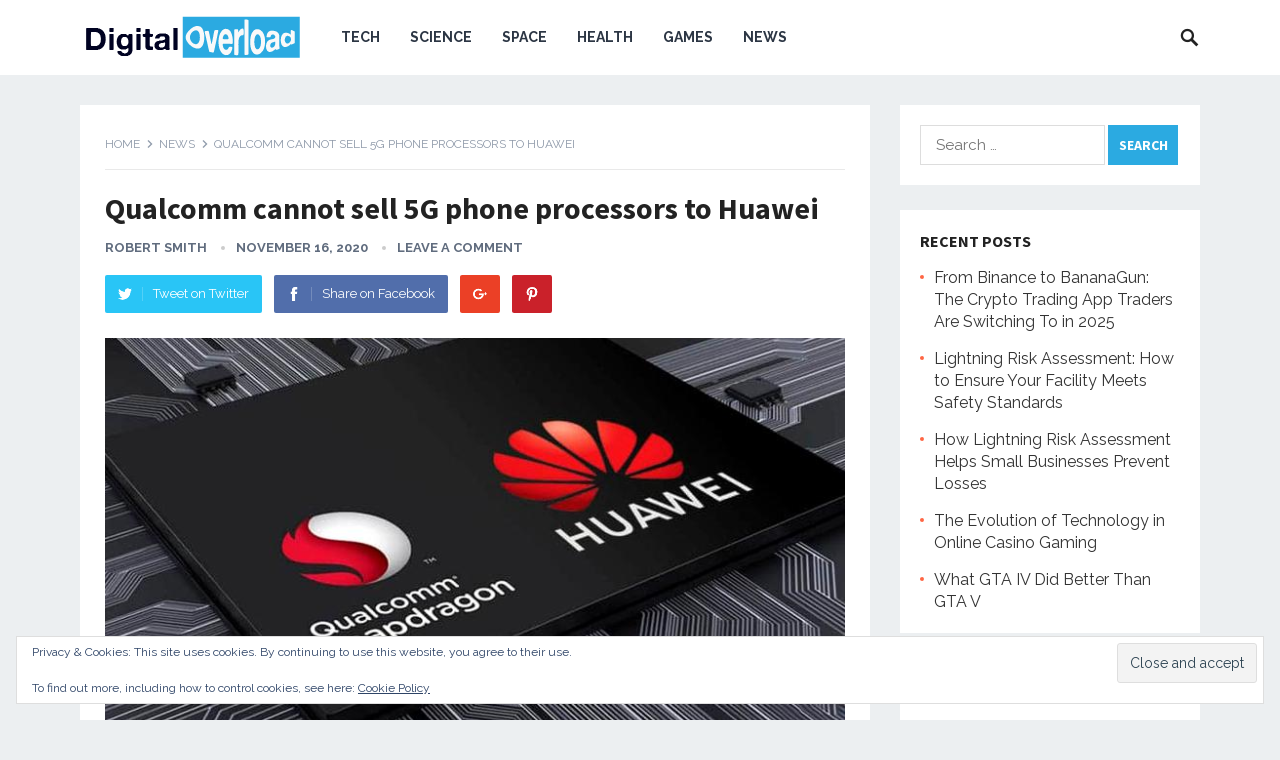

--- FILE ---
content_type: text/html; charset=UTF-8
request_url: https://digital-overload.com/2020/11/16/qualcomm-cannot-sell-5g-phone-processors-to-huawei/
body_size: 10105
content:
<!DOCTYPE html><html lang="en-CA"><head>  <script async src="https://www.googletagmanager.com/gtag/js?id=G-SP9F9ZF4BQ"></script> <script>window.dataLayer = window.dataLayer || [];
  function gtag(){dataLayer.push(arguments);}
  gtag('js', new Date());

  gtag('config', 'G-SP9F9ZF4BQ');</script> <script async src="https://pagead2.googlesyndication.com/pagead/js/adsbygoogle.js?client=ca-pub-2859368497135088"
     crossorigin="anonymous"></script> <meta name="rankz-verification" content="ECXX8FxqnJWOnacE"><meta name="publicationmedia-verification" content="d6c14ca0-d3fa-4192-9247-2b4d27bf0d4a"><meta charset="UTF-8"><meta name="viewport" content="width=device-width, initial-scale=1"><meta http-equiv="X-UA-Compatible" content="IE=edge"><meta name="HandheldFriendly" content="true"><link rel="profile" href="https://gmpg.org/xfn/11"><link rel="icon" type="image/png" href="https://digital-overload.com/wp-content/uploads/2019/03/49561039_755836524816989_2765828929963950080_n.png" /><meta name='robots' content='index, follow, max-image-preview:large, max-snippet:-1, max-video-preview:-1' /><link media="all" href="https://digital-overload.com/wp-content/cache/autoptimize/css/autoptimize_8dedd235e3523431ad1754f212246ec7.css" rel="stylesheet"><title>Qualcomm cannot sell 5G phone processors to Huawei - Digital Overload</title><meta name="description" content="Qualcomm cannot sell 5G phone processors to Huawei" /><link rel="canonical" href="https://digital-overload.com/2020/11/16/qualcomm-cannot-sell-5g-phone-processors-to-huawei/" /><meta property="og:locale" content="en_US" /><meta property="og:type" content="article" /><meta property="og:title" content="Qualcomm cannot sell 5G phone processors to Huawei - Digital Overload" /><meta property="og:description" content="Qualcomm cannot sell 5G phone processors to Huawei" /><meta property="og:url" content="https://digital-overload.com/2020/11/16/qualcomm-cannot-sell-5g-phone-processors-to-huawei/" /><meta property="og:site_name" content="Digital Overload" /><meta property="article:published_time" content="2020-11-16T14:43:11+00:00" /><meta property="og:image" content="https://i0.wp.com/digital-overload.com/wp-content/uploads/2020/11/FireShot-Capture-1627-Qualcomm-nu-poate-să-vândă-procesoare-de-telefoane-cu-5G-către-Huawe_-www.go4it.ro_.png?fit=831%2C385&ssl=1" /><meta property="og:image:width" content="831" /><meta property="og:image:height" content="385" /><meta property="og:image:type" content="image/png" /><meta name="author" content="Robert Smith" /><meta name="twitter:card" content="summary_large_image" /><meta name="twitter:label1" content="Written by" /><meta name="twitter:data1" content="Robert Smith" /><meta name="twitter:label2" content="Est. reading time" /><meta name="twitter:data2" content="2 minutes" /> <script type="application/ld+json" class="yoast-schema-graph">{"@context":"https://schema.org","@graph":[{"@type":"WebPage","@id":"https://digital-overload.com/2020/11/16/qualcomm-cannot-sell-5g-phone-processors-to-huawei/","url":"https://digital-overload.com/2020/11/16/qualcomm-cannot-sell-5g-phone-processors-to-huawei/","name":"Qualcomm cannot sell 5G phone processors to Huawei - Digital Overload","isPartOf":{"@id":"https://digital-overload.com/#website"},"primaryImageOfPage":{"@id":"https://digital-overload.com/2020/11/16/qualcomm-cannot-sell-5g-phone-processors-to-huawei/#primaryimage"},"image":{"@id":"https://digital-overload.com/2020/11/16/qualcomm-cannot-sell-5g-phone-processors-to-huawei/#primaryimage"},"thumbnailUrl":"https://i0.wp.com/digital-overload.com/wp-content/uploads/2020/11/FireShot-Capture-1627-Qualcomm-nu-poate-s%C4%83-v%C3%A2nd%C4%83-procesoare-de-telefoane-cu-5G-c%C4%83tre-Huawe_-www.go4it.ro_.png?fit=831%2C385&ssl=1","datePublished":"2020-11-16T14:43:11+00:00","author":{"@id":"https://digital-overload.com/#/schema/person/47987aaa6da0968dc9692b31d6d43de6"},"description":"Qualcomm cannot sell 5G phone processors to Huawei","breadcrumb":{"@id":"https://digital-overload.com/2020/11/16/qualcomm-cannot-sell-5g-phone-processors-to-huawei/#breadcrumb"},"inLanguage":"en-CA","potentialAction":[{"@type":"ReadAction","target":["https://digital-overload.com/2020/11/16/qualcomm-cannot-sell-5g-phone-processors-to-huawei/"]}]},{"@type":"ImageObject","inLanguage":"en-CA","@id":"https://digital-overload.com/2020/11/16/qualcomm-cannot-sell-5g-phone-processors-to-huawei/#primaryimage","url":"https://i0.wp.com/digital-overload.com/wp-content/uploads/2020/11/FireShot-Capture-1627-Qualcomm-nu-poate-s%C4%83-v%C3%A2nd%C4%83-procesoare-de-telefoane-cu-5G-c%C4%83tre-Huawe_-www.go4it.ro_.png?fit=831%2C385&ssl=1","contentUrl":"https://i0.wp.com/digital-overload.com/wp-content/uploads/2020/11/FireShot-Capture-1627-Qualcomm-nu-poate-s%C4%83-v%C3%A2nd%C4%83-procesoare-de-telefoane-cu-5G-c%C4%83tre-Huawe_-www.go4it.ro_.png?fit=831%2C385&ssl=1","width":831,"height":385},{"@type":"BreadcrumbList","@id":"https://digital-overload.com/2020/11/16/qualcomm-cannot-sell-5g-phone-processors-to-huawei/#breadcrumb","itemListElement":[{"@type":"ListItem","position":1,"name":"Home","item":"https://digital-overload.com/"},{"@type":"ListItem","position":2,"name":"Qualcomm cannot sell 5G phone processors to Huawei"}]},{"@type":"WebSite","@id":"https://digital-overload.com/#website","url":"https://digital-overload.com/","name":"Digital Overload","description":"We Know Tech","potentialAction":[{"@type":"SearchAction","target":{"@type":"EntryPoint","urlTemplate":"https://digital-overload.com/?s={search_term_string}"},"query-input":{"@type":"PropertyValueSpecification","valueRequired":true,"valueName":"search_term_string"}}],"inLanguage":"en-CA"},{"@type":"Person","@id":"https://digital-overload.com/#/schema/person/47987aaa6da0968dc9692b31d6d43de6","name":"Robert Smith","image":{"@type":"ImageObject","inLanguage":"en-CA","@id":"https://digital-overload.com/#/schema/person/image/","url":"https://digital-overload.com/wp-content/wphb-cache/gravatar/4db/4db774428e8ab4b7dded908de16522c3x96.jpg","contentUrl":"https://digital-overload.com/wp-content/wphb-cache/gravatar/4db/4db774428e8ab4b7dded908de16522c3x96.jpg","caption":"Robert Smith"},"description":"Robert J. Smith is still early into his career as tech reporter but has already had his work published in many major publications including JoyStiq and Android Authority.  In regards to academics, Robert earned a degree in business from Fordham University. Robert has passion for emerging technology and covers upcoming products and breakthroughs in science and tech.","url":"https://digital-overload.com/author/robert-j-smith/"}]}</script> <link rel='dns-prefetch' href='//stats.wp.com' /><link rel='dns-prefetch' href='//fonts.googleapis.com' /><link rel='dns-prefetch' href='//v0.wordpress.com' /><link rel='preconnect' href='//i0.wp.com' /><link rel='preconnect' href='//c0.wp.com' /><link href='//hb.wpmucdn.com' rel='preconnect' /><link href="https://fonts.googleapis.com" rel='preconnect' /><link href='//fonts.gstatic.com' crossorigin='' rel='preconnect' /><link rel="alternate" type="application/rss+xml" title="Digital Overload &raquo; Feed" href="https://digital-overload.com/feed/" /><link rel="alternate" type="application/rss+xml" title="Digital Overload &raquo; Comments Feed" href="https://digital-overload.com/comments/feed/" /><link rel="alternate" type="application/rss+xml" title="Digital Overload &raquo; Qualcomm cannot sell 5G phone processors to Huawei Comments Feed" href="https://digital-overload.com/2020/11/16/qualcomm-cannot-sell-5g-phone-processors-to-huawei/feed/" /> <script type="text/javascript">window._wpemojiSettings = {"baseUrl":"https:\/\/s.w.org\/images\/core\/emoji\/15.0.3\/72x72\/","ext":".png","svgUrl":"https:\/\/s.w.org\/images\/core\/emoji\/15.0.3\/svg\/","svgExt":".svg","source":{"concatemoji":"https:\/\/digital-overload.com\/wp-includes\/js\/wp-emoji-release.min.js?ver=6.7.4"}};
/*! This file is auto-generated */
!function(i,n){var o,s,e;function c(e){try{var t={supportTests:e,timestamp:(new Date).valueOf()};sessionStorage.setItem(o,JSON.stringify(t))}catch(e){}}function p(e,t,n){e.clearRect(0,0,e.canvas.width,e.canvas.height),e.fillText(t,0,0);var t=new Uint32Array(e.getImageData(0,0,e.canvas.width,e.canvas.height).data),r=(e.clearRect(0,0,e.canvas.width,e.canvas.height),e.fillText(n,0,0),new Uint32Array(e.getImageData(0,0,e.canvas.width,e.canvas.height).data));return t.every(function(e,t){return e===r[t]})}function u(e,t,n){switch(t){case"flag":return n(e,"\ud83c\udff3\ufe0f\u200d\u26a7\ufe0f","\ud83c\udff3\ufe0f\u200b\u26a7\ufe0f")?!1:!n(e,"\ud83c\uddfa\ud83c\uddf3","\ud83c\uddfa\u200b\ud83c\uddf3")&&!n(e,"\ud83c\udff4\udb40\udc67\udb40\udc62\udb40\udc65\udb40\udc6e\udb40\udc67\udb40\udc7f","\ud83c\udff4\u200b\udb40\udc67\u200b\udb40\udc62\u200b\udb40\udc65\u200b\udb40\udc6e\u200b\udb40\udc67\u200b\udb40\udc7f");case"emoji":return!n(e,"\ud83d\udc26\u200d\u2b1b","\ud83d\udc26\u200b\u2b1b")}return!1}function f(e,t,n){var r="undefined"!=typeof WorkerGlobalScope&&self instanceof WorkerGlobalScope?new OffscreenCanvas(300,150):i.createElement("canvas"),a=r.getContext("2d",{willReadFrequently:!0}),o=(a.textBaseline="top",a.font="600 32px Arial",{});return e.forEach(function(e){o[e]=t(a,e,n)}),o}function t(e){var t=i.createElement("script");t.src=e,t.defer=!0,i.head.appendChild(t)}"undefined"!=typeof Promise&&(o="wpEmojiSettingsSupports",s=["flag","emoji"],n.supports={everything:!0,everythingExceptFlag:!0},e=new Promise(function(e){i.addEventListener("DOMContentLoaded",e,{once:!0})}),new Promise(function(t){var n=function(){try{var e=JSON.parse(sessionStorage.getItem(o));if("object"==typeof e&&"number"==typeof e.timestamp&&(new Date).valueOf()<e.timestamp+604800&&"object"==typeof e.supportTests)return e.supportTests}catch(e){}return null}();if(!n){if("undefined"!=typeof Worker&&"undefined"!=typeof OffscreenCanvas&&"undefined"!=typeof URL&&URL.createObjectURL&&"undefined"!=typeof Blob)try{var e="postMessage("+f.toString()+"("+[JSON.stringify(s),u.toString(),p.toString()].join(",")+"));",r=new Blob([e],{type:"text/javascript"}),a=new Worker(URL.createObjectURL(r),{name:"wpTestEmojiSupports"});return void(a.onmessage=function(e){c(n=e.data),a.terminate(),t(n)})}catch(e){}c(n=f(s,u,p))}t(n)}).then(function(e){for(var t in e)n.supports[t]=e[t],n.supports.everything=n.supports.everything&&n.supports[t],"flag"!==t&&(n.supports.everythingExceptFlag=n.supports.everythingExceptFlag&&n.supports[t]);n.supports.everythingExceptFlag=n.supports.everythingExceptFlag&&!n.supports.flag,n.DOMReady=!1,n.readyCallback=function(){n.DOMReady=!0}}).then(function(){return e}).then(function(){var e;n.supports.everything||(n.readyCallback(),(e=n.source||{}).concatemoji?t(e.concatemoji):e.wpemoji&&e.twemoji&&(t(e.twemoji),t(e.wpemoji)))}))}((window,document),window._wpemojiSettings);</script> <link crossorigin="anonymous" rel='stylesheet' id='demo_fonts-css' href='//fonts.googleapis.com/css?family=Raleway%3Aregular%2C700|Source+Sans+Pro%3Aregular%2Citalic%2C700%26subset%3Dlatin%2C' type='text/css' media='screen' /> <script type="text/javascript" src="https://digital-overload.com/wp-includes/js/jquery/jquery.min.js?ver=3.7.1" id="jquery-core-js"></script> <script type="text/javascript" id="jquery-js-after">jQuery(document).ready(function() {
	jQuery(".4d94fce07e5215f53049b44517af0bff").click(function() {
		jQuery.post(
			"https://digital-overload.com/wp-admin/admin-ajax.php", {
				"action": "quick_adsense_onpost_ad_click",
				"quick_adsense_onpost_ad_index": jQuery(this).attr("data-index"),
				"quick_adsense_nonce": "acccdcb35e",
			}, function(response) { }
		);
	});
});</script> <link rel="https://api.w.org/" href="https://digital-overload.com/wp-json/" /><link rel="alternate" title="JSON" type="application/json" href="https://digital-overload.com/wp-json/wp/v2/posts/12344" /><link rel="EditURI" type="application/rsd+xml" title="RSD" href="https://digital-overload.com/xmlrpc.php?rsd" /><meta name="generator" content="WordPress 6.7.4" /><link rel='shortlink' href='https://wp.me/pahiUQ-3d6' /><link rel="alternate" title="oEmbed (JSON)" type="application/json+oembed" href="https://digital-overload.com/wp-json/oembed/1.0/embed?url=https%3A%2F%2Fdigital-overload.com%2F2020%2F11%2F16%2Fqualcomm-cannot-sell-5g-phone-processors-to-huawei%2F" /><link rel="alternate" title="oEmbed (XML)" type="text/xml+oembed" href="https://digital-overload.com/wp-json/oembed/1.0/embed?url=https%3A%2F%2Fdigital-overload.com%2F2020%2F11%2F16%2Fqualcomm-cannot-sell-5g-phone-processors-to-huawei%2F&#038;format=xml" /><link rel="pingback" href="https://digital-overload.com/xmlrpc.php"><link rel="amphtml" href="https://digital-overload.com/2020/11/16/qualcomm-cannot-sell-5g-phone-processors-to-huawei/amp/">  <script type="text/javascript">var analyticsFileTypes = [];
    var analyticsSnippet = 'disabled';
    var analyticsEventTracking = 'enabled';</script> <script type="text/javascript">(function(i,s,o,g,r,a,m){i['GoogleAnalyticsObject']=r;i[r]=i[r]||function(){
	(i[r].q=i[r].q||[]).push(arguments)},i[r].l=1*new Date();a=s.createElement(o),
	m=s.getElementsByTagName(o)[0];a.async=1;a.src=g;m.parentNode.insertBefore(a,m)
	})(window,document,'script','//www.google-analytics.com/analytics.js','ga');
	ga('create', 'UA-127342842-1', 'auto');
 
	ga('send', 'pageview');</script> </head><body class="post-template-default single single-post postid-12344 single-format-standard group-blog"><div id="page" class="site"><header id="masthead" class="site-header clear"><div class="container"><div class="site-branding"><div id="logo"> <span class="helper"></span> <a href="https://digital-overload.com/" rel="home"> <img src="https://digital-overload.com/wp-content/uploads/2018/09/digital-overload_V2-01.png" alt="" /> </a></div></div><nav id="primary-nav" class="primary-navigation"><div class="menu-main-menu-container"><ul id="primary-menu" class="sf-menu"><li id="menu-item-112" class="menu-item menu-item-type-taxonomy menu-item-object-category menu-item-112"><a href="https://digital-overload.com/category/tech/">Tech</a></li><li id="menu-item-110" class="menu-item menu-item-type-taxonomy menu-item-object-category menu-item-110"><a href="https://digital-overload.com/category/science/">Science</a></li><li id="menu-item-111" class="menu-item menu-item-type-taxonomy menu-item-object-category menu-item-111"><a href="https://digital-overload.com/category/space/">Space</a></li><li id="menu-item-109" class="menu-item menu-item-type-taxonomy menu-item-object-category menu-item-109"><a href="https://digital-overload.com/category/health/">Health</a></li><li id="menu-item-167" class="menu-item menu-item-type-taxonomy menu-item-object-category menu-item-167"><a href="https://digital-overload.com/category/games/">Games</a></li><li id="menu-item-608" class="menu-item menu-item-type-taxonomy menu-item-object-category current-post-ancestor current-menu-parent current-post-parent menu-item-608"><a href="https://digital-overload.com/category/news/">News</a></li></ul></div></nav><div id="slick-mobile-menu"></div> <span class="search-icon"> <span class="genericon genericon-search"></span> <span class="genericon genericon-close"></span> </span><div class="header-search"><form id="searchform" method="get" action="https://digital-overload.com/"> <input type="search" name="s" class="search-input" placeholder="Search for..." autocomplete="off"> <button type="submit" class="search-submit">Search</button></form></div></div></header><div class="header-space"></div><div id="content" class="site-content container clear"><div id="primary" class="content-area"><main id="main" class="site-main" ><article id="post-12344" class="post-12344 post type-post status-publish format-standard has-post-thumbnail hentry category-news tag-qualcomm"><div class="breadcrumbs"> <span class="breadcrumbs-nav"> <a href="https://digital-overload.com">Home</a> <span class="post-category"><a href="https://digital-overload.com/category/news/" title="View all posts in News" >News</a> </span> <span class="post-title">Qualcomm cannot sell 5G phone processors to Huawei</span> </span></div><header class="entry-header"><h1 class="entry-title">Qualcomm cannot sell 5G phone processors to Huawei</h1><div class="entry-meta"> <span class="entry-author"><a href="https://digital-overload.com/author/robert-j-smith/" title="Posts by Robert Smith" rel="author">Robert Smith</a></span> <span class="entry-date">November 16, 2020</span> <span class="entry-comment"><a href="https://digital-overload.com/2020/11/16/qualcomm-cannot-sell-5g-phone-processors-to-huawei/#respond" class="comments-link" >Leave a Comment</a></span></div> <span class="entry-share clear"> <a class="twitter social-twitter" href="https://twitter.com/intent/tweet?text=Qualcomm+cannot+sell+5G+phone+processors+to+Huawei&amp;url=https%3A%2F%2Fdigital-overload.com%2F2020%2F11%2F16%2Fqualcomm-cannot-sell-5g-phone-processors-to-huawei%2F" target="_blank"><img src="https://digital-overload.com/wp-content/themes/revenue/assets/img/icon-twitter-white.png" alt="Twitter"><span>Tweet on Twitter</span></a> <a class="facebook social-facebook" href="https://www.facebook.com/sharer/sharer.php?u=https%3A%2F%2Fdigital-overload.com%2F2020%2F11%2F16%2Fqualcomm-cannot-sell-5g-phone-processors-to-huawei%2F" target="_blank"><img src="https://digital-overload.com/wp-content/themes/revenue/assets/img/icon-facebook-white.png" alt="Facebook"><span>Share on Facebook</span></a> <a class="google-plus social-google-plus" href="https://plus.google.com/share?url=https%3A%2F%2Fdigital-overload.com%2F2020%2F11%2F16%2Fqualcomm-cannot-sell-5g-phone-processors-to-huawei%2F" target="_blank"><img src="https://digital-overload.com/wp-content/themes/revenue/assets/img/icon-google-plus-white.png" alt="Google+"><span>Google+</span></a> <a class="pinterest social-pinterest" href="https://pinterest.com/pin/create/button/?url=https%3A%2F%2Fdigital-overload.com%2F2020%2F11%2F16%2Fqualcomm-cannot-sell-5g-phone-processors-to-huawei%2F&amp;media=https%3A%2F%2Fdigital-overload.com%2Fwp-content%2Fuploads%2F2020%2F11%2FFireShot-Capture-1627-Qualcomm-nu-poate-s%C4%83-v%C3%A2nd%C4%83-procesoare-de-telefoane-cu-5G-c%C4%83tre-Huawe_-www.go4it.ro_.png" target="_blank"><img src="https://digital-overload.com/wp-content/themes/revenue/assets/img/icon-pinterest-white.png" alt="Pinterest"><span>Pinterest</span></a> </span></header><div class="entry-content"> <img width="740" height="385" src="https://i0.wp.com/digital-overload.com/wp-content/uploads/2020/11/FireShot-Capture-1627-Qualcomm-nu-poate-s%C4%83-v%C3%A2nd%C4%83-procesoare-de-telefoane-cu-5G-c%C4%83tre-Huawe_-www.go4it.ro_.png?resize=740%2C385&amp;ssl=1" class="attachment-single_thumb size-single_thumb wp-post-image" alt="" decoding="async" fetchpriority="high" /><div class="4d94fce07e5215f53049b44517af0bff" data-index="1" style="float: none; margin:10px 0 10px 0; text-align:center;"><div id="amzn-assoc-ad-53e19ac2-ddf2-4e45-bd1d-051db4b50215"></div><script async src="//z-na.amazon-adsystem.com/widgets/onejs?MarketPlace=US&adInstanceId=53e19ac2-ddf2-4e45-bd1d-051db4b50215"></script> </div><p>New information about Huawei&#8217;s business relations with US companies suggests that the Chinese smartphone maker&#8217;s problems in the smartphone market will not end very soon. Indeed, several industry voices say that Qualcomm has been licensed to sell to Huawei, but this license only applies to devices without 5G. Thus, Huawei will not be able to produce even new 5G phones, not just telecom equipment.</p><p><strong>Qualcomm&#8217;s 5G processors will not be sold to Huawei</strong></p><p>According to analyst John Vinh from KeyBanc, the US authorities block any sale of 5G equipment to Huawei. This includes processors equipped with 5G modems, which could be used in smartphones. Thus, Qualcomm could only sell high-end processors up to the Snapdragon 855 generation and Snapdragon 730 mid-range chipsets.</p><p>This decision is in line with the license that TSMC received just a few months ago, which allowed the company to produce for Huawei processors with a manufacturing process of up to 28nm. Those models are from very old generations and can no longer be considered competitive in the market at this time.</p><div class="4d94fce07e5215f53049b44517af0bff" data-index="2" style="float: none; margin:10px 0 10px 0; text-align:center;"></div><p>Under these conditions, Huawei could have two options: either to quickly exit the smartphone market and direct its efforts in other directions, or to continue to produce phones with older technologies, in the hope that its processor factories on the market. which will build them in China will reach a competitive level in a short time.</p><p>In the next period, the Huawei processor factory, developed without American technology, should first be able to produce 45nm processors. It would advance rapidly to 28 and 20nm in the next two years. Meanwhile, market competition is already using the 5nm process, with Apple and Samsung already having such processors officially announced, while Qualcomm will announce one in December. In fact, Huawei also has one already on the market, the Kirin 9000 model, which can be found in the Mate 40 case.</p><div class="4d94fce07e5215f53049b44517af0bff" data-index="3" style="float: none; margin:10px 0 10px 0; text-align:center;"></div><div style="font-size: 0px; height: 0px; line-height: 0px; margin: 0; padding: 0; clear: both;"></div><div class="saboxplugin-wrap" itemtype="http://schema.org/Person" itemscope itemprop="author"><div class="saboxplugin-tab"><div class="saboxplugin-gravatar"><img data-recalc-dims="1" decoding="async" src="https://i0.wp.com/digital-overload.com/wp-content/uploads/2020/03/132.jpg?resize=100%2C100&#038;ssl=1" width="100"  height="100" alt="" itemprop="image"></div><div class="saboxplugin-authorname"><a href="https://digital-overload.com/author/robert-j-smith/" class="vcard author" rel="author"><span class="fn">Robert Smith</span></a></div><div class="saboxplugin-desc"><div itemprop="description"><p>Robert J. Smith is still early into his career as tech reporter but has already had his work published in many major publications including JoyStiq and Android Authority.  In regards to academics, Robert earned a degree in business from Fordham University. Robert has passion for emerging technology and covers upcoming products and breakthroughs in science and tech.</p></div></div><div class="clearfix"></div></div></div></div><div class="entry-tags"> <span class="tag-links"> <a href="https://digital-overload.com/tag/qualcomm/" rel="tag">Qualcomm</a></span></div></article><div class="entry-footer"><div class="share-icons"> <span class="entry-share clear"> <a class="twitter social-twitter" href="https://twitter.com/intent/tweet?text=Qualcomm+cannot+sell+5G+phone+processors+to+Huawei&amp;url=https%3A%2F%2Fdigital-overload.com%2F2020%2F11%2F16%2Fqualcomm-cannot-sell-5g-phone-processors-to-huawei%2F" target="_blank"><img src="https://digital-overload.com/wp-content/themes/revenue/assets/img/icon-twitter-white.png" alt="Twitter"><span>Tweet on Twitter</span></a> <a class="facebook social-facebook" href="https://www.facebook.com/sharer/sharer.php?u=https%3A%2F%2Fdigital-overload.com%2F2020%2F11%2F16%2Fqualcomm-cannot-sell-5g-phone-processors-to-huawei%2F" target="_blank"><img src="https://digital-overload.com/wp-content/themes/revenue/assets/img/icon-facebook-white.png" alt="Facebook"><span>Share on Facebook</span></a> <a class="google-plus social-google-plus" href="https://plus.google.com/share?url=https%3A%2F%2Fdigital-overload.com%2F2020%2F11%2F16%2Fqualcomm-cannot-sell-5g-phone-processors-to-huawei%2F" target="_blank"><img src="https://digital-overload.com/wp-content/themes/revenue/assets/img/icon-google-plus-white.png" alt="Google+"><span>Google+</span></a> <a class="pinterest social-pinterest" href="https://pinterest.com/pin/create/button/?url=https%3A%2F%2Fdigital-overload.com%2F2020%2F11%2F16%2Fqualcomm-cannot-sell-5g-phone-processors-to-huawei%2F&amp;media=https%3A%2F%2Fdigital-overload.com%2Fwp-content%2Fuploads%2F2020%2F11%2FFireShot-Capture-1627-Qualcomm-nu-poate-s%C4%83-v%C3%A2nd%C4%83-procesoare-de-telefoane-cu-5G-c%C4%83tre-Huawe_-www.go4it.ro_.png" target="_blank"><img src="https://digital-overload.com/wp-content/themes/revenue/assets/img/icon-pinterest-white.png" alt="Pinterest"><span>Pinterest</span></a> </span></div></div><div class="entry-related clear"><h3>You May Also Like</h3><div class="related-loop clear"><div class="hentry"> <a class="thumbnail-link" href="https://digital-overload.com/2025/06/13/from-binance-to-bananagun-the-crypto-trading-app-traders-are-switching-to-in-2025/"><div class="thumbnail-wrap"> <img width="740" height="414" src="https://i0.wp.com/digital-overload.com/wp-content/uploads/2025/06/Banana-Moon.png?resize=740%2C414&amp;ssl=1" class="attachment-post_thumb size-post_thumb wp-post-image" alt="" decoding="async" srcset="https://i0.wp.com/digital-overload.com/wp-content/uploads/2025/06/Banana-Moon.png?w=1204&amp;ssl=1 1204w, https://i0.wp.com/digital-overload.com/wp-content/uploads/2025/06/Banana-Moon.png?resize=300%2C167&amp;ssl=1 300w, https://i0.wp.com/digital-overload.com/wp-content/uploads/2025/06/Banana-Moon.png?resize=1024%2C572&amp;ssl=1 1024w, https://i0.wp.com/digital-overload.com/wp-content/uploads/2025/06/Banana-Moon.png?resize=768%2C429&amp;ssl=1 768w, https://i0.wp.com/digital-overload.com/wp-content/uploads/2025/06/Banana-Moon.png?resize=740%2C414&amp;ssl=1 740w, https://i0.wp.com/digital-overload.com/wp-content/uploads/2025/06/Banana-Moon.png?resize=355%2C199&amp;ssl=1 355w" sizes="(max-width: 740px) 100vw, 740px" /></div> </a><h2 class="entry-title"><a href="https://digital-overload.com/2025/06/13/from-binance-to-bananagun-the-crypto-trading-app-traders-are-switching-to-in-2025/">From Binance to BananaGun: The Crypto Trading App Traders Are Switching To in 2025</a></h2></div><div class="hentry"> <a class="thumbnail-link" href="https://digital-overload.com/2025/03/17/lightning-risk-assessment-how-to-ensure-your-facility-meets-safety-standards/"><div class="thumbnail-wrap"> <img width="640" height="414" src="https://i0.wp.com/digital-overload.com/wp-content/uploads/2025/03/johannes-plenio-E-Zuyev2XWo-unsplash.jpg?resize=640%2C414&amp;ssl=1" class="attachment-post_thumb size-post_thumb wp-post-image" alt="" decoding="async" loading="lazy" /></div> </a><h2 class="entry-title"><a href="https://digital-overload.com/2025/03/17/lightning-risk-assessment-how-to-ensure-your-facility-meets-safety-standards/">Lightning Risk Assessment: How to Ensure Your Facility Meets Safety Standards</a></h2></div><div class="hentry last"> <a class="thumbnail-link" href="https://digital-overload.com/2025/02/17/how-lightning-risk-assessment-helps-small-businesses-prevent-losses/"><div class="thumbnail-wrap"> <img width="740" height="414" src="https://i0.wp.com/digital-overload.com/wp-content/uploads/2025/02/real_45679d4b-e11e-487f-9553-f01f970e382e.jpeg?resize=740%2C414&amp;ssl=1" class="attachment-post_thumb size-post_thumb wp-post-image" alt="" decoding="async" loading="lazy" srcset="https://i0.wp.com/digital-overload.com/wp-content/uploads/2025/02/real_45679d4b-e11e-487f-9553-f01f970e382e.jpeg?resize=740%2C414&amp;ssl=1 740w, https://i0.wp.com/digital-overload.com/wp-content/uploads/2025/02/real_45679d4b-e11e-487f-9553-f01f970e382e.jpeg?resize=355%2C199&amp;ssl=1 355w" sizes="auto, (max-width: 740px) 100vw, 740px" /></div> </a><h2 class="entry-title"><a href="https://digital-overload.com/2025/02/17/how-lightning-risk-assessment-helps-small-businesses-prevent-losses/">How Lightning Risk Assessment Helps Small Businesses Prevent Losses</a></h2></div><div class="hentry"> <a class="thumbnail-link" href="https://digital-overload.com/2024/12/02/the-evolution-of-technology-in-online-casino-gaming/"><div class="thumbnail-wrap"> <img width="740" height="414" src="https://i0.wp.com/digital-overload.com/wp-content/uploads/2020/12/The-TV-franchises-securing-their-digital-legacy-through-casino.png?resize=740%2C414&amp;ssl=1" class="attachment-post_thumb size-post_thumb wp-post-image" alt="" decoding="async" loading="lazy" srcset="https://i0.wp.com/digital-overload.com/wp-content/uploads/2020/12/The-TV-franchises-securing-their-digital-legacy-through-casino.png?resize=300%2C169&amp;ssl=1 300w, https://i0.wp.com/digital-overload.com/wp-content/uploads/2020/12/The-TV-franchises-securing-their-digital-legacy-through-casino.png?resize=740%2C414&amp;ssl=1 740w, https://i0.wp.com/digital-overload.com/wp-content/uploads/2020/12/The-TV-franchises-securing-their-digital-legacy-through-casino.png?resize=355%2C199&amp;ssl=1 355w" sizes="auto, (max-width: 740px) 100vw, 740px" /></div> </a><h2 class="entry-title"><a href="https://digital-overload.com/2024/12/02/the-evolution-of-technology-in-online-casino-gaming/">The Evolution of Technology in Online Casino Gaming</a></h2></div><div class="hentry"> <a class="thumbnail-link" href="https://digital-overload.com/2024/03/22/dragon-ball-sparking-zero-roster-of-fighters-the-game-is-going-more-super/"><div class="thumbnail-wrap"> <img width="600" height="337" src="https://i0.wp.com/digital-overload.com/wp-content/uploads/2023/12/dragon-ball-sparking-zero.jpg?resize=600%2C337&amp;ssl=1" class="attachment-post_thumb size-post_thumb wp-post-image" alt="" decoding="async" loading="lazy" srcset="https://i0.wp.com/digital-overload.com/wp-content/uploads/2023/12/dragon-ball-sparking-zero.jpg?w=600&amp;ssl=1 600w, https://i0.wp.com/digital-overload.com/wp-content/uploads/2023/12/dragon-ball-sparking-zero.jpg?resize=300%2C169&amp;ssl=1 300w, https://i0.wp.com/digital-overload.com/wp-content/uploads/2023/12/dragon-ball-sparking-zero.jpg?resize=355%2C199&amp;ssl=1 355w" sizes="auto, (max-width: 600px) 100vw, 600px" /></div> </a><h2 class="entry-title"><a href="https://digital-overload.com/2024/03/22/dragon-ball-sparking-zero-roster-of-fighters-the-game-is-going-more-super/">&#8220;Dragon Ball: Sparking! ZERO&#8221; Roster of Fighters: The Game is Going More &#8220;Super&#8221;</a></h2></div><div class="hentry last"> <a class="thumbnail-link" href="https://digital-overload.com/2024/02/19/best-fix-the-requested-url-was-rejected-browser-error/"><div class="thumbnail-wrap"> <img width="740" height="414" src="https://i0.wp.com/digital-overload.com/wp-content/uploads/2019/03/Chrome-72.0.3626.121-addresses-zero-day-vulnerability.jpg?resize=740%2C414&amp;ssl=1" class="attachment-post_thumb size-post_thumb wp-post-image" alt="" decoding="async" loading="lazy" srcset="https://i0.wp.com/digital-overload.com/wp-content/uploads/2019/03/Chrome-72.0.3626.121-addresses-zero-day-vulnerability.jpg?resize=740%2C414&amp;ssl=1 740w, https://i0.wp.com/digital-overload.com/wp-content/uploads/2019/03/Chrome-72.0.3626.121-addresses-zero-day-vulnerability.jpg?resize=355%2C199&amp;ssl=1 355w" sizes="auto, (max-width: 740px) 100vw, 740px" /></div> </a><h2 class="entry-title"><a href="https://digital-overload.com/2024/02/19/best-fix-the-requested-url-was-rejected-browser-error/">Best Fix: The Requested URL Was Rejected Browser Error</a></h2></div></div></div><div id="comments" class="comments-area"><div id="respond" class="comment-respond"><h3 id="reply-title" class="comment-reply-title">Leave a Reply <small><a rel="nofollow" id="cancel-comment-reply-link" href="/2020/11/16/qualcomm-cannot-sell-5g-phone-processors-to-huawei/#respond" style="display:none;">Cancel reply</a></small></h3><form action="https://digital-overload.com/wp-comments-post.php" method="post" id="commentform" class="comment-form" novalidate><p class="comment-notes"><span id="email-notes">Your email address will not be published.</span> <span class="required-field-message">Required fields are marked <span class="required">*</span></span></p><p class="comment-form-comment"><label for="comment">Comment <span class="required">*</span></label><textarea id="comment" name="comment" cols="45" rows="8" maxlength="65525" required></textarea></p><p class="comment-form-author"><label for="author">Name <span class="required">*</span></label> <input id="author" name="author" type="text" value="" size="30" maxlength="245" autocomplete="name" required /></p><p class="comment-form-email"><label for="email">Email <span class="required">*</span></label> <input id="email" name="email" type="email" value="" size="30" maxlength="100" aria-describedby="email-notes" autocomplete="email" required /></p><p class="comment-form-url"><label for="url">Website</label> <input id="url" name="url" type="url" value="" size="30" maxlength="200" autocomplete="url" /></p><p class="comment-subscription-form"><input type="checkbox" name="subscribe_comments" id="subscribe_comments" value="subscribe" style="width: auto; -moz-appearance: checkbox; -webkit-appearance: checkbox;" /> <label class="subscribe-label" id="subscribe-label" for="subscribe_comments">Notify me of follow-up comments by email.</label></p><p class="comment-subscription-form"><input type="checkbox" name="subscribe_blog" id="subscribe_blog" value="subscribe" style="width: auto; -moz-appearance: checkbox; -webkit-appearance: checkbox;" /> <label class="subscribe-label" id="subscribe-blog-label" for="subscribe_blog">Notify me of new posts by email.</label></p><p class="form-submit"><input name="submit" type="submit" id="submit" class="submit" value="Post Comment" /> <input type='hidden' name='comment_post_ID' value='12344' id='comment_post_ID' /> <input type='hidden' name='comment_parent' id='comment_parent' value='0' /></p><p style="display: none;"><input type="hidden" id="akismet_comment_nonce" name="akismet_comment_nonce" value="58b5345fcd" /></p><p style="display: none !important;" class="akismet-fields-container" data-prefix="ak_"><label>&#916;<textarea name="ak_hp_textarea" cols="45" rows="8" maxlength="100"></textarea></label><input type="hidden" id="ak_js_1" name="ak_js" value="114"/><script>document.getElementById( "ak_js_1" ).setAttribute( "value", ( new Date() ).getTime() );</script></p></form></div></div></main></div><aside id="secondary" class="widget-area sidebar"><div id="search-2" class="widget widget_search"><form role="search" method="get" class="search-form" action="https://digital-overload.com/"> <label> <span class="screen-reader-text">Search for:</span> <input type="search" class="search-field" placeholder="Search &hellip;" value="" name="s" /> </label> <input type="submit" class="search-submit" value="Search" /></form></div><div id="recent-posts-2" class="widget widget_recent_entries"><h2 class="widget-title">Recent Posts</h2><ul><li> <a href="https://digital-overload.com/2025/06/13/from-binance-to-bananagun-the-crypto-trading-app-traders-are-switching-to-in-2025/">From Binance to BananaGun: The Crypto Trading App Traders Are Switching To in 2025</a></li><li> <a href="https://digital-overload.com/2025/03/17/lightning-risk-assessment-how-to-ensure-your-facility-meets-safety-standards/">Lightning Risk Assessment: How to Ensure Your Facility Meets Safety Standards</a></li><li> <a href="https://digital-overload.com/2025/02/17/how-lightning-risk-assessment-helps-small-businesses-prevent-losses/">How Lightning Risk Assessment Helps Small Businesses Prevent Losses</a></li><li> <a href="https://digital-overload.com/2024/12/02/the-evolution-of-technology-in-online-casino-gaming/">The Evolution of Technology in Online Casino Gaming</a></li><li> <a href="https://digital-overload.com/2024/04/30/what-gta-iv-did-better-than-gta-v/">What GTA IV Did Better Than GTA V</a></li></ul></div><div id="blog_subscription-3" class="widget widget_blog_subscription jetpack_subscription_widget"><h2 class="widget-title">Subscribe to Digital-Overload</h2><div class="wp-block-jetpack-subscriptions__container"><form action="#" method="post" accept-charset="utf-8" id="subscribe-blog-blog_subscription-3"
 data-blog="151887652"
 data-post_access_level="everybody" ><div id="subscribe-text"><p>Enter your email address to subscribe to Digital-Overload and receive notifications of new posts by email.</p></div><p id="subscribe-email"> <label id="jetpack-subscribe-label"
 class="screen-reader-text"
 for="subscribe-field-blog_subscription-3"> Email Address </label> <input type="email" name="email" autocomplete="email" required="required"
 value=""
 id="subscribe-field-blog_subscription-3"
 placeholder="Email Address"
 /></p><p id="subscribe-submit"
 > <input type="hidden" name="action" value="subscribe"/> <input type="hidden" name="source" value="https://digital-overload.com/2020/11/16/qualcomm-cannot-sell-5g-phone-processors-to-huawei/"/> <input type="hidden" name="sub-type" value="widget"/> <input type="hidden" name="redirect_fragment" value="subscribe-blog-blog_subscription-3"/> <input type="hidden" id="_wpnonce" name="_wpnonce" value="af8a27c4cd" /><input type="hidden" name="_wp_http_referer" value="/2020/11/16/qualcomm-cannot-sell-5g-phone-processors-to-huawei/" /> <button type="submit"
 class="wp-block-button__link"
 name="jetpack_subscriptions_widget"
 > Subscribe </button></p></form></div></div></aside></div><footer id="colophon" class="site-footer"><div class="footer-columns clear"><div class="container clear"><div class="footer-column footer-column-1"><div id="eu_cookie_law_widget-2" class="widget footer-widget widget_eu_cookie_law_widget"><div
 class="hide-on-button"
 data-hide-timeout="30"
 data-consent-expiration="180"
 id="eu-cookie-law"
><form method="post" id="jetpack-eu-cookie-law-form"> <input type="submit" value="Close and accept" class="accept" /></form> Privacy &amp; Cookies: This site uses cookies. By continuing to use this website, you agree to their use.<br /> <br /> To find out more, including how to control cookies, see here: <a href="https://automattic.com/cookies/" rel="nofollow"> Cookie Policy </a></div></div></div><div class="footer-column footer-column-2"></div><div class="footer-column footer-column-3"></div><div class="footer-column footer-column-4"></div></div></div><div class="clear"></div><div id="site-bottom" class="clear"><div class="container"><div class="site-info"> &copy; 2026 <a href="https://digital-overload.com">Digital Overload</a> - Theme by <a href="http://www.happythemes.com/" target="_blank">HappyThemes</a></div><div class="menu-sub-menu-container"><ul id="footer-menu" class="footer-nav"><li id="menu-item-108" class="menu-item menu-item-type-post_type menu-item-object-page menu-item-108"><a href="https://digital-overload.com/about-us/">About Us</a></li><li id="menu-item-107" class="menu-item menu-item-type-post_type menu-item-object-page menu-item-107"><a href="https://digital-overload.com/contact-us/">Contact Us</a></li><li id="menu-item-106" class="menu-item menu-item-type-post_type menu-item-object-page menu-item-106"><a href="https://digital-overload.com/privacy-policy/">Privacy Policy</a></li></ul></div></div></div></footer></div><div id="back-top"> <a href="#top" title="Back to top"><span class="genericon genericon-collapse"></span></a></div> <script type="text/javascript" src="https://digital-overload.com/wp-content/cache/autoptimize/js/autoptimize_single_5ee990907b315027da600eeeaee2e04b.js?ver=6.7.4" id="html5-js"></script> <script type="text/javascript" id="jetpack-stats-js-before">_stq = window._stq || [];
_stq.push([ "view", JSON.parse("{\"v\":\"ext\",\"blog\":\"151887652\",\"post\":\"12344\",\"tz\":\"-5\",\"srv\":\"digital-overload.com\",\"j\":\"1:15.2\"}") ]);
_stq.push([ "clickTrackerInit", "151887652", "12344" ]);</script> <script type="text/javascript" src="https://stats.wp.com/e-202604.js" id="jetpack-stats-js" defer="defer" data-wp-strategy="defer"></script> <script defer src="https://digital-overload.com/wp-content/cache/autoptimize/js/autoptimize_08545a891e3aff23f99aeb9b03b58582.js"></script><script defer src="https://static.cloudflareinsights.com/beacon.min.js/vcd15cbe7772f49c399c6a5babf22c1241717689176015" integrity="sha512-ZpsOmlRQV6y907TI0dKBHq9Md29nnaEIPlkf84rnaERnq6zvWvPUqr2ft8M1aS28oN72PdrCzSjY4U6VaAw1EQ==" data-cf-beacon='{"version":"2024.11.0","token":"55ac840bff384159b35cf9b51394eef8","r":1,"server_timing":{"name":{"cfCacheStatus":true,"cfEdge":true,"cfExtPri":true,"cfL4":true,"cfOrigin":true,"cfSpeedBrain":true},"location_startswith":null}}' crossorigin="anonymous"></script>
</body></html>

--- FILE ---
content_type: text/html; charset=utf-8
request_url: https://www.google.com/recaptcha/api2/aframe
body_size: 268
content:
<!DOCTYPE HTML><html><head><meta http-equiv="content-type" content="text/html; charset=UTF-8"></head><body><script nonce="0zx_B0K-S8TV68AMeoGEWA">/** Anti-fraud and anti-abuse applications only. See google.com/recaptcha */ try{var clients={'sodar':'https://pagead2.googlesyndication.com/pagead/sodar?'};window.addEventListener("message",function(a){try{if(a.source===window.parent){var b=JSON.parse(a.data);var c=clients[b['id']];if(c){var d=document.createElement('img');d.src=c+b['params']+'&rc='+(localStorage.getItem("rc::a")?sessionStorage.getItem("rc::b"):"");window.document.body.appendChild(d);sessionStorage.setItem("rc::e",parseInt(sessionStorage.getItem("rc::e")||0)+1);localStorage.setItem("rc::h",'1769083484887');}}}catch(b){}});window.parent.postMessage("_grecaptcha_ready", "*");}catch(b){}</script></body></html>